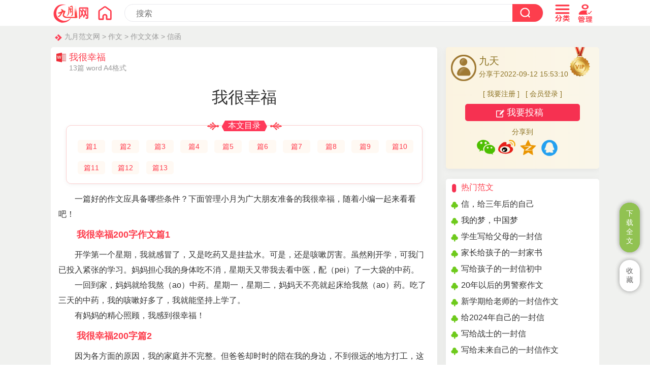

--- FILE ---
content_type: text/html
request_url: https://www.chinesejy.com/zw/19903.html
body_size: 18792
content:
<!doctype html>
<html>
<head>
<meta charset="utf-8">
<title>我很幸福（13篇）</title>
<meta name="keywords" content="我很幸福">
<meta name="description" content="是您用阳光普照着我们，用雨露滋润着我们，我们才能绿草成荫，繁花似锦！一日为师，终生父母，您为我们终日忙碌，于老师，因为有您，我很幸福！。">
<meta name="mobile-agent" content="format=html5;url=https://www.chinesejy.com/zw/19903.html">
<meta name="mobile-agent" content="format=wml;url=https://www.chinesejy.com/zw/19903.html">
<meta name="mobile-agent" content="format=xhtml;url=https://www.chinesejy.com/zw/19903.html">
<meta name="viewport" content="width=device-width; initial-scale=1.0; maximum-scale=1.0; user-scalable=0;" />
<meta name="apple-mobile-web-app-capable" content="yes" />
<meta name="apple-mobile-web-app-status-bar-style" content="black" />
<meta http-equiv="Cache-Control" content="no-transform" />
<meta http-equiv="Cache-Control" content="no-siteapp" />
<link href="https://www.chinesejy.com/css/css.css" rel="stylesheet" type="text/css" />
<script  type="text/javascript"  src="https://www.chinesejy.com/images/main.js"></script>
</head>
<body id="zuowen">
<!-- 头部 -->
<div id="header-bg" name="header-bg" ><script type="text/javascript">s("infotop");</script></div>
<div id="content">
<div class="crumbs"><a href="https://www.chinesejy.com">九月范文网</a> > <a href="https://www.chinesejy.com/zuowen/">作文</a> > <a href="https://www.chinesejy.com/zuowen/wenti/">作文文体</a> > <a href="https://www.chinesejy.com/zuowen/xinhan/">信函</a></div>
<div class="content-article">
<div class="article-main">
<div class="article-left ">
<div class="article-biaoti">
<div class="article-biaoti-left"><b>我很幸福</b><span>13篇 word A4格式</span></div>
</div>
<div class="content pos0" id="conform">
<h1 class="article-h1" id="article-title">我很幸福</h1>
<div id="mulu"><div id="mulubt"><span>本文目录</span></div><div id="mululiebiao">
<li><a href="#xiaobiaoti1">篇1</a></li><li><a href="#xiaobiaoti2">篇2</a></li><li><a href="#xiaobiaoti3">篇3</a></li><li><a href="#xiaobiaoti4">篇4</a></li><li><a href="#xiaobiaoti5">篇5</a></li>
<li><a href="#xiaobiaoti6">篇6</a></li><li><a href="#xiaobiaoti7">篇7</a></li><li><a href="#xiaobiaoti8">篇8</a></li><li><a href="#xiaobiaoti9">篇9</a></li><li><a href="#xiaobiaoti10">篇10</a></li>
<li><a href="#xiaobiaoti11">篇11</a></li><li><a href="#xiaobiaoti12">篇12</a></li><li><a href="#xiaobiaoti13">篇13</a></li>
</div></div><p>一篇好的作文应具备哪些条件？下面管理小月为广大朋友准备的我很幸福，随着小编一起来看看吧！</p><h2 id="xiaobiaoti1">我很幸福200字作文篇1</h2>

<p>开学第一个星期，我就感冒了，又是吃药又是挂盐水。可是，还是咳嗽厉害。虽然刚开学，可我门已投入紧张的学习。妈妈担心我的身体吃不消，星期天又带我去看中医，配（pei）了一大袋的中药。</p><p>一回到家，妈妈就给我熬（ao）中药。星期一，星期二，妈妈天不亮就起床给我熬（ao）药。吃了三天的中药，我的咳嗽好多了，我就能坚持上学了。</p><p>有妈妈的精心照顾，我感到很幸福！</p><h2 id="xiaobiaoti2">我很幸福200字篇2</h2>

<p>因为各方面的原因，我的家庭并不完整。但爸爸却时时的陪在我的身边，不到很远的地方打工，这使我感到非常的幸福</p><p>三年级入学的时候，爸爸经常跑到学校来看我，放学为我背着书包，拎着袋子，星期天返校的时候你陪着我一起等车，这是别人父母所不具备的，他却时时准备着。我觉得我很幸福！</p><p>五年级的时候，家里买来了液晶电脑和液晶电视，在当时是我村里第二的买电脑，第一个买液晶电视的人，别人没有的，我家有。我觉得我很幸福！</p><p>小学六年级的时候，你和我提出你要到很远的地方打工，大概一个月回来几次（甚至更少）我不同意，便大哭了起来，之后你就再也没有和我说过此类的，你知道你女儿需要你，所以你就这样默默的陪在我的身边。我觉得我很幸福！</p><p>进入初中，一切都似乎变得那么快，他好像老了，真的老了。他眼角的鱼尾纹就是最好的见证，他好像背不动我的书包，他不会再陪我去等车，就这样我们渐渐的疏远了。</p><p>初一的时候，开学没几天，我就和同班的一个男生打架了，虽然你女儿把他给赢了，但您却为此付出了代价，你大概连晚饭都没吃把，您就赶过来了。连夜的，把那个男孩带到医院检查，和他的家人赔礼道歉。每次我捅出什么篓子，你都会一个人去承受，去为我分担，我觉得我很幸福！</p><p>大概上个月吧，我感冒了，我打电话你，告诉你一声我去后溪看病了，你当时问我要不要我来，我说不用的，就把电话挂了，因为那天的天气十分不好。晚自修——正在上课班主任把我叫出去看了，当时心里还嘀咕着是不是犯什么事了？你就站在那走廊上，昏暗的灯光照着你，已经看不清你到底长什么样了。你迎上来了，右手在裤袋里摸索着什么，终于你把两颗胶囊递给我，对我说，这药挺好的，上次我吃了几粒就见效，现在才找到两颗来，你拿去试试把。我没有接，因为我有药，我才刚看完病回来，我是不缺药的。你似乎有点生气了，把它塞到我的手中，叫你吃，你就吃。这似乎是一种命令，使我不得不服从。那是我才注意到那天气是多么的恶劣，阴森森的，那狂风对那大树好像有仇似的，不把你吹倒它不罢休。那寒风刺穿了我的血肉，扎进了我的骨头中，透入我的骨髓中，好冷呀！爸爸你在来的路上一定很冷把！那么冷的天你还跑到学校来看我，给我送那仅有的两颗药。我觉得我很幸福！</p><p>昨天晚上你和叔叔吵架了，你气急之下把手机给砸了，从没见过你发这么大的火，事后我问你怎么了，你不肯和我说只是一个人坐在板凳上，默默的吸着烟，我看到那烟雾一阵阵的扩散到我的身边，你叫我上楼把鞋子换了，和你一起去后溪，在路上我又问你，你还是不肯告诉我发生了什么，只是装做没听见。就这样你一声不响的，非常专注的开着车，快到后溪了，你终于说话了你问我冷吗，我凑到你的耳边大声的吼了一声不冷。那一刻眼泪溢满了眼眶，但很快又让大风给吹干了。回来的路上，你侃侃而谈，你和我说出了你内心深藏的秘密，你一直嘱咐我不要与第二个人说起。当你把我当成最信任的人时，我觉得我很幸福！</p><p>爸爸其实你在我眼里是最厉害的，你只是缺少一个管理你的人罢了。爸爸其实你不比其他子女的父亲差，因为你比其他子女的父亲还要坚强，还要伟大！</p><p>幸福是什么？其实就是爱你的人默默的陪在你身边。爸爸你就是我幸福我源泉。你是我物质上和精神上的支撑，我需要你，我需要你身边健健康康的，这就是我最大的幸福！</p><p>现在仔细的想想，幸福其实很简单！</p><h2 id="xiaobiaoti3">我很幸福200字作文篇3</h2>

<p>幸福，是一种感觉，需要慢慢地细细品味。</p><p>外出比赛的前两个星期，老师每天白天琢磨舞蹈动作，到了晚上，便把改进的动作传授给我。我也每天晚上一放了学就去找老师学动作。练舞时，我经常会因为地板滑或是没站稳而摔倒，所以每次回家时，身上都是青一块紫一块的。一回到家，浑身的骨头就像散了架一般，躺在床上就起不来了。</p><p>终于，比赛如期而至。首先是伦巴舞，然后就是我的考验人的速度和力量的恰恰舞。</p><p>轮到我上场了。我站在场中央，我的前后左右，四面八方都是评委，我不禁有些紧张了。可还没容我开始紧张，音乐就开始了，我只好打断自己的胡思乱想。</p><p>跳舞过程中，我一直在想，千万不可以跳错啊!绝不能给田老师丢脸啊!</p><p>可是，正所谓怕什么来什么，我竟然真的跳错了!我瞬间慌了，一下子便乱了阵脚。但我马上又冷静了下来，想起了比赛前老师教我的动作，便将错就错，顺势而动，才扳回一城。</p><p>比赛结束后，我一直闷闷不乐，一直在为自己的失误而生闷气。比赛结果要过一会才公布，田老师便利用这段时间让我们吃饭。</p><p>刚吃了一会儿，比赛结果便出来了，我想我一定没有进入前六名。</p><p>到了榜前，我一直在前六名的后面找我的名字，找了好一会儿，咦?居然没找到!难道我在前六名?</p><p>于是，我又从第六名往前看。啊!我居然是第一名!我惊讶极了，怎么可能?一朵幸福的白云从我的脚下升到了我的头顶，那一刻，我觉得自己是幸福的。</p><p>当领导找我合照时，我真的是飘飘然了，我竟然和国家体育总局的领导合照了，太不可思议了!那一刻，我觉得，自己是全世界最幸福的!</p><h2 id="xiaobiaoti4">我很幸福200字作文篇4</h2>

<p>幸福是农民田地里的庄稼大丰收;幸福是渔民捕鱼后的满载而归;幸福是老师满怀骄傲的送走一届又一届的学生;幸福是炎热的夏天，小朋友们吃着凉爽的冰淇淋……幸福也是我面向妈妈时，看到妈妈温柔的笑脸。</p><p>那是初冬的一天早晨，我兴高采烈地告别了妈妈迈进了校园。没想到第二节课后突然刮起了大风，天也阴沉沉的，随后就下起了雨夹雪。我从窗户往外看，发现路面上很快就积起了许多小水洼。我忧心忡忡地想：一会儿放学后该怎么办呢?我今天穿的可是单鞋呀!果不其然，我还没走出校门，我的鞋就湿透了，这可真是“透心凉，心飞扬”啊!</p><p>没办法，我只能深一脚浅一脚地向大门外走去，冰冷的水浸湿了我的脚面，冷冰冰的袜子贴在我的脚上，难受极了。正在这时，我听到有人在喊我：“朵朵，快过来”。我抬头一看，原来是妈妈。我飞快地跑过去，刚跑到妈妈面前，妈妈就迅速的蹲了下去，把我的湿鞋子和湿袜子脱掉，把我的脚放在她的腿上。擦干我的脚后，就像变魔术一样，从怀里掏出了一双新袜子和一双新棉鞋。袜子已经被妈妈捂的暖暖的，厚实的棉鞋也不怕雨水的阻挡，我的脚很快就恢复了知觉，我看着妈妈笑了，那一刻，我的内心暖洋洋的，很幸福。</p><p>回到家中，妈妈进门就急匆匆的冲进了厨房去做饭，连鞋子都没有摆正，我刚提起妈妈的鞋子，就发现鞋子在不停的往下滴水。原来妈妈接我的时候她的鞋子也湿了，可她还是站在路口等我出来替我换上暖和的鞋祙，而自己却穿着湿漉漉的鞋子回了家。看着眼前的这一切，我的眼眶湿润了。我亲爱的妈妈，您真是世界上最伟大的妈妈，千言万语都抵不过你对我的关心，我爱你!</p><h2 id="xiaobiaoti5">我很幸福200字作文篇5</h2>

<p>母爱犹如一道彩虹，它会发出绚丽的光彩;母爱犹如一只帆船，它会带着你的梦想扬帆起航;母爱犹如一盏台灯，它会照亮你前进的道路。</p><p>清晨的阳光格外明媚，照亮了大地。鸟儿在枝头间欢唱，清新的空气令人心旷神怡。</p><p>“这些苹果是昨天刚买的，你多带上几个，还有这些衣服也带上，天凉了，要多注意保暖。”又到了返校的时候，妈妈在说话间就把一些零食和衣服塞进了我的背包里。</p><p>“妈，我的背包已经装不下了!”看着愈来愈胖肚子的书包，我不停地抱怨。</p><p>“好了好了，就这些了，赶紧走吧，不然就要迟到了。”妈妈一边催促着，一边吃力地拎起背包把我送到门口。</p><p>我苦着脸，背起鼓鼓的包向外走去。唉，每次去学校，爸妈都对我千叮咛万嘱咐方才放心我去学校。</p><p>“青青，上车!爸爸送你上学。”车窗内，爸爸微笑着招呼着我上车。</p><p>“爸爸，不用了吧?我自己去就可以了，我都这么大了，上学还让你送的话，就该被同学笑话了。”我嘟囔着说道，但最后还是拗不过爸爸，只好上车了。</p><p>正值早晨，一路上来去匆匆的行人很多。望着一排排向后退的景物，我打开车窗，望着嫩绿的草，鲜艳的花朵，一下子觉得心情舒畅了许多。</p><p>一眨眼到了学校门口，我迅速从车上下来，生怕被同学逮到，要不然同学又该说我娇气了。刚走几步，就被爸爸慈爱的声音叫住了：“青青东西带齐了吗?上课好好听讲，平时多喝水。”</p><p>爸爸妈妈日夜为我操劳，无微不至的关心我，照顾我，而我却如此厌烦，实在不应该啊。</p><p>爸爸妈妈，您们辛苦了!拥有你们的爱，我很幸福!</p><h2 id="xiaobiaoti6">我很幸福200字日记篇6</h2>

<p>开学第一个星期，我就感冒了，又是吃药又是挂盐水。可是还是咳嗽厉害。虽然刚开学，可我门已投入紧张的学习。妈妈担心我的身体吃不消，星期天又带我去看中医，配(pei)了一大袋的中药。</p><p>一回到家，妈妈就给我熬(ao)中药。星期一，星期二，妈妈天不亮就起床给我熬(ao)药。吃了三天的中药，我的咳嗽好多了，我就能坚持上学了。</p><p>有妈妈的精心照顾，我感到很幸福!</p><h2 id="xiaobiaoti7">我很幸福200字日记篇7</h2>

<p>我，大家一定都很熟悉吧!对了，我就是班里的小作家，人见人爱，花见花开的杨子宸。在家妈妈叫我“小坏坏”，爸爸叫我“小臭臭”。告诉你们一个秘密：我的小名既不叫“小坏坏”，也不叫“小臭臭”，我叫圆圆，意思是做事次次成功。由于爸爸妈妈总给我起外号，我也就给他们每个人都起了一个名字。妈妈叫“铃铛”，爸爸叫“杨立爸”。自从他们有了外号，爸爸妈妈在外面也不再称呼我的外号了，而是叫我“小作家”。</p><p>就这样，我们都有了自己的小名!</p><h2 id="xiaobiaoti8">我很幸福200字日记篇8</h2>

<p>听，妈妈哼着小曲下班了。因为她五音不全，所以很难听。我捂着耳朵大胆地问：“铃铛，你哼的太难听了，能不能停下来呀?”妈妈却哈哈大笑着回答我说：“我的快乐谁也阻挡不了!哈、哈、哈、、、、、、”我不服气地说：从此以后我的快乐谁也不能阻挡!“说着，我学着妈妈跑调的嗓音哼来哼去，乐地妈妈笑开了花!客厅里的爸爸也学着我又蹦又跳地唱：”小园园呀，小——园——园——!“气得我两眼冒火。我来到厨房，奶奶用她的大嗓门在唱：今天天气真滋润，饭菜真好吃、、、、”吵得我急忙跑到爷爷身边，却听到爷爷正在唱：树上鸟儿成双对、、、、、、!</p><p>听这就是我们的一家人，每个人都喜欢用不同的歌声来表达自己的快乐。从这里我深深地体会到我很幸福，全家也很快乐!</p><h2 id="xiaobiaoti9">我很幸福200字日记篇9</h2>

<p>“家”是一棵大树，它是一个能给你幸福的港湾;“家”是一座游乐园，它是一个能给你幸福的开心果。有时候，我总是在想，我幸福吗?随着年龄的增长，我明白了，其实，我很幸福。</p><p>3岁时，我觉得幸福就是拥有很多玩具，这就是世上最幸福的事了;在过5岁生日时，我觉得能和爸爸妈妈一起过生日，一起唱生日歌，这就很幸福;7岁时，我跨入了小学的&#39;大门，上了一年级，才知道幸福就是每回考试得第一名，得到老师和同学们的称赞;当我12岁的时候，身边的小伙伴们有的离婚了，有的父母得了重病，刹那间，我懂得了真正的幸福：有一个完整的家是最幸福。哪怕家境苦一点，但只要一家人能开开心心的生活，这已经足够了。</p><p>我很感谢爸爸妈妈，是他们给了我生命，是他们给了我一个完整而温暖的家，在家里，我是爸妈的宝贝，无论我提出什么要求，爸爸妈妈都会尽量满足我。</p><h2 id="xiaobiaoti10">我很幸福200字日记篇10</h2>

<p>父母没有逼我去上补习班，而是让我选择了自己的爱好书法和绘画。我喜欢书法它可以让我的字写的更漂亮，它还让我有一种成就感，那就是写对联。绘画可以发挥我的想象力。美妙的线条勾画出五彩斑斓的世界，五颜六色的彩笔把世界装扮的更美好。</p><p>在我的成长中有它们我的生活更充实。但我知道这样还不够，文化知识也很重要，需要我去努力。我相信不就久将来我会成为一全优生。</p><h2 id="xiaobiaoti11">我很幸福200字日记篇11</h2>

<p>我有一个四口之家，爸爸、妈妈、我和哥哥，他们都很疼爱我，我感到无比的幸福。</p><p>每天早晨一个清晰的铃声，把我从睡梦中惊醒，妈妈起床为我做早饭，然后我起床刷牙、洗脸、吃早饭，妈妈送我去上学，我在学校里度过了一个美好的早晨中午放学妈妈来接我了，我回到家中，看见一桌丰富的午餐，我吃了以后就感觉到我很幸福。</p><p>中午吃了午饭妈妈送我到学校大门口，我看见一位残疾的老爷爷，我跟妈妈要了两元钱给那位老爷爷，他对我说谢谢，我说不用谢，顿时我心里感觉到无比幸福。</p><p>这就是我身边的幸福。</p><h2 id="xiaobiaoti12">我很幸福200字作文篇12</h2>

<p>幸福，是什么？</p><p>是幼时手指一勾两小无猜的纯洁友谊？</p><p>是恋人间相视一笑卿卿我我的甜蜜？</p><p>是吃饭时沉默而温馨的三口之家？</p><p>亦或是夕阳下携手相伴一起经历风风雨雨的百年夫妻？</p><p>我无从得知。</p><p>我只知道，对我来说，只要我的朋友们一直在我身边，那就是我的幸福。</p><p>我喜欢和她们在一起：猫咪、小雅、狐狸和狼崽她们。喜欢和她们一起疯、一起闹、一起躺在草地上仰望蓝天、一起在阳光下放肆的大笑。那时候，我可以感到阳光穿透了我的躯壳，结结实实地打在了我心底的最深处。</p><p>我是一个外向的人，朋友也很多，可真正算得上Thebestfriend的人，却是用一只手都数得过来。上初中时，分班了，我小学唯一一个和我同校的好友却不在我们斑。是的，我们现在的班级也有小学时的同学没错，可我就是不愿意把最真实的我袒露给她们。尽管她们都把我当成好朋友，对我说出了一切。一个人的时候常常会想，是不是上了初中，就不会再有小学时那样深厚的友谊了？于是，我只好“武装”起自己的心，把秘密扔在心底任它慢慢腐烂。</p><p>可是，就在我准备一个人独自孤独地走过三年的岁月时，我遇到了她们。</p><p>认识她们的原因早已忘记，却深深地记得每个人的爱好和性格，却深深地明白她们已在我心底刻下了最深刻的烙印。她们六个，姜知焘、杨雪帆、陈怡然、刘雅璐、陶秋岑、上官杨珂。我们</p><p>为彼此在心中预留了一个房间，她们住了进去，便开始在里面制造一种名为“幸福”的材料，建起了专属于我们的“幸福城堡”。</p><p>和她们在一起后，我才豁然发现：天那么蓝，云那么白，水那么清，树那么绿，世界那么美丽。既然如此，我又为什么要关上我的潘多拉魔盒，把幸福关在盒内，让它独自流浪？我卸下了所有的武装，真心地和她们在一起，丢掉了心底已经腐烂的秘密，挥去了心中的阴霾，让自己沐浴在幸福的阳光下，一身轻松。</p><p>转过头，看着她们在一旁疯闹，我幸福地笑了，在心底偷偷地对自己说：</p><p>我、很、幸、福。</p><p>呵呵，这不就是幸福吗？</p><h2 id="xiaobiaoti13">我很幸福200字，因为有你作文篇13</h2>

<p>她就像辛勤的园丁，培养了我们这些幼苗；她就像一支蜡烛，燃烧了自己却照亮了别人，她就像默默无闻的春蚕，吐尽了最后一根丝……她，就是我初中的班主任，于老师。</p><p>于老师，您总给人一种朝气蓬勃的气质，宛如春天的一颗亭亭玉立的小树，您那头乌黑亮丽的长发是最有代表性的，像一条黑色的瀑布倾泻下来，不用华丽的装饰，就有一种自然的魅力，您那双慈祥的眼睛，总是给人一种亲切和谐的感觉。</p><p>您的教育方式十分的体贴我们，如果不是非常重大的错误，您都不会当众点名批评，而是下课或者活动课同我们一起去散步时，告诉我们那里需要改进，同时鼓励我们，激励我们，让我们对自己有信心。</p><p>每次您上课都十分的投入，让我们不知不觉就集中精神，不容易走神，如果有同学走神，您也只是给他一个眼神，提醒一下他。</p><p>记得那次语文默写，我默的很是不理想，您叫同学让我们去您的办公室，在路上时，我的心里有点忐忑：您会不会把我们严厉的批评一遍，但又想到我默成那样，被骂也是应该的，就硬着头皮来到了办公室，您缓缓的抬起头来，问了我们默成这样的.原因，让我们知道自己哪里错了，让我们自己改正，您的平易近人让我感到幸福。</p><p>是您用阳光普照着我们，用雨露滋润着我们，我们才能绿草成荫，繁花似锦！一日为师，终生父母，您为我们终日忙碌，于老师，因为有您，我很幸福！</p>
<h2 class="xg-h2"><a href="https://www.chinesejy.com/zw/19913.html" >把我的幸福告诉你</a></h2>

<p>小时候，我以为有了父母的呵护和美味可口的食物就是幸福；五六岁时，我以为有了好成绩，受到别人的羡慕就是幸福；现在我终于明白了，懂得感恩的人，才是最幸福的人。</p><p>有这么一个故事：感恩节那天，老师让孩子画出让自己感恩的东西，她料想这里的孩子家里穷，多半会画一桌丰盛的感恩节佳肴。但有一位同学画了一只手，看到这只手，同学们开始了猜测：“这一定是赐给我们食物的上帝的手；喂养火鸡或各种肉类动物的农夫的手……。”老师也迷惑不解，走到他身边，弯下腰问他那是谁的手。“那是您的手，老师。”原来那个学生天生矮小，长的也不好看，从小就有一种自卑的感觉，而有一次老师上完课经过他身边时，用手摸了一下他的头……。</p><p>看了这个故事，你很感动吧。你一定想，当老师用那只手抚摸他时，他感到有多么温暖啊！而当他终于可以在感恩节画出那只手时，他又是多么幸福啊！我想，在所有看了这个故事的人中，我是最受感动的人，因为同样的事情发生在我的身上，没有谁比我更能理解他的感受和他的幸福了，就让我也把我的幸福告诉你。</p><p>那时我还在四（2）班，教我们语文的张老师因为要生小宝宝回家休假去了，马老师替她教我们班的语文课。好不容易和马老师有感情了，张老师 又要回来了，我心里是既高兴又难过。高兴的是，张老师要回来了；难过的是，马老师又要走了。马老师走的时候，走过来抱了抱我，没有说话就走了，我想哭……。我耳边响起了一次马老师跟我说的话：“龙哲，你要好好学，你语文要考到全年级第一呀。” 感谢马老师对我的鼓励，不管能不能做到，我都要用实际行动报答老师的教育之恩。</p><p>其实，我要感谢的又何止是马老师一个人呢！张老师、王老师、李老师、赵老师等老师，这些所有教过我的老师我都要感谢，感谢他们不仅教给我知识，而且教我怎样做人，使我明白了，懂得感恩的人，才是最幸福的人。</p><p>现在我很幸福，我要把我的幸福告诉你，和你一起分享。爸爸、妈妈给了我一个温暖的家，对我有养育之恩，我会给他们洗脚、捶背、端碗筷，冬天他们出门了，我会把拖鞋烤热了，等他们回来；老师对我有教育之恩，我会努力学习，给他们以安慰，我会主动说“老师好”，然后露出一个灿烂的笑容，驱散他们一天的劳累；楼道里的邻居经常帮助我，有一次，我忘记带钥匙了，进不了家门，是叔叔、阿姨让我到他们家里去，我会在上学下楼时悄悄拿走他们放在门口的垃圾袋……。</p><p>你看，我是不是很幸福？你也幸福吗？如果你很幸福，就把你的幸福告诉我。要是你还没找到幸福，那就先学会感恩吧，因为懂得感恩的人，才是最幸福的人。不要说话，听，那支从天上传来的歌：我来自偶然像一颗尘土……。</p></div>
<div id="pages" class="content-text-pages"></div>
<div class="shangyipian">
<dt><span>上一篇：</span><a href="https://www.chinesejy.com/zw/19902.html">妈妈，节日快乐</a></dt>
<dt><span>下一篇：</span><a href="https://www.chinesejy.com/zw/19904.html">家书作文精选</a></dt>
</div></div>
<div class="article-right"><script type="text/javascript">s("contentright");</script>
<div class="right-login">
<div class="right-login-main">
<div class="right-huiyuan"><span>九天</span><br>分享于2022-09-12 15:53:10</div>
<div class="right-tougao"><script type="text/javascript">s("rightlogin");</script></div></div></div>

<div class="content-related"><dt class="content-xiangguan">热门范文</dt>
<ul><li><a href="https://www.chinesejy.com/zw/165834.html" >信，给三年后的自己</a></li>
<li><a href="https://www.chinesejy.com/zw/19881.html" >我的梦，中国梦</a></li>
<li><a href="https://www.chinesejy.com/zw/155093.html" >学生写给父母的一封信</a></li>
<li><a href="https://www.chinesejy.com/zw/20130.html" >家长给孩子的一封家书</a></li>
<li><a href="https://www.chinesejy.com/zw/166550.html" >写给孩子的一封信初中</a></li>
<li><a href="https://www.chinesejy.com/zw/132717.html" >20年以后的男警察作文</a></li>
<li><a href="https://www.chinesejy.com/zw/20208.html" >新学期给老师的一封信作文</a></li>
<li><a href="https://www.chinesejy.com/zw/146416.html" >给2024年自己的一封信</a></li>
<li><a href="https://www.chinesejy.com/zw/154956.html" >写给战士的一封信</a></li>
<li><a href="https://www.chinesejy.com/zw/166367.html" >写给未来自己的一封信作文</a></li>
</ul></div></div></div></div>
<div class="article-hits"><span id="hits"></span></div>
<div class="floatright"><a onclick='dlink();return false;' href='javascript:void(0)' class='floatxz'><span>下载全文</span></a>
<a href='javascript:;' onClick="add_favorite('我很幸福');" class='floatsc'><span id='favorite'>收藏</span></a>
<a href="#header-bg" target="_self"  class='floatfh' style="display: none;"><span>返回顶部</span></a></div>
<script type="text/javascript">s("floatright");</script></div></div>
<!-- 底部 -->
<div class="footer">
<p class="footer-main">
<a href="/" >网站首页</a>| <a href="/sitemap.html" >网站地图</a>
 |  <a href="https://www.chinesejy.com/aboutus/" rel="Nofollow" >关于我们</a>
 |  <a href="https://www.chinesejy.com/contactus/" rel="Nofollow" >联系方式</a>
 |  <a href="https://www.chinesejy.com/copyright/" rel="Nofollow" >版权声明</a>
 |  <a href="https://www.chinesejy.com/tousu/" rel="Nofollow" >投诉建议</a>
 <br /> <strong><a href="https://www.chinesejy.com" >九月范文网</a></strong></p>
</div>
<script>
var dm="content";var dc="down";var da_k="0cd2g5igw84Ug6UVY3z4zCnT6QQAQ2aeG1wjJ_cTz4kFnHNT6Hpen27Qvd6xuhP3a19emSNcBU4Hzkm0cWbRfZRUvUC4t3XFOHrxvWrtKP6OcE6-PMML5wUW2gEr9JpUCmDxnf3dZAHSQoNsrfGJi_AR92EB_dUs";var durl="/down.php?m=" + dm + "&c=" + dc + "&a_k=" + da_k ;var did="19903";var dmodelid="14";var dop="count";var dapi="api.php";var djs="/" + dapi + "?op=" + dop + "&id=" + did + "&modelid=" + dmodelid ;var time="0.1";var can_show=true;
function dlink(){top.location.replace(durl);return false;}//down
var js = document.createElement("script");js.src = djs;document.body.appendChild(js);//count
$(function(){ $(window).scroll(function(){if($(this).scrollTop() > 500){$(".floatfh").fadeIn();}else{	$(".floatfh").fadeOut();}});});	//gotop
function add_favorite(title) {$.getJSON("/" + dapi +"?op=add_favorite&title="+encodeURIComponent(title)+"&url="+encodeURIComponent(location.href)+"&callback=?", function(data){if(data.status==1)	{$("#favorite").html('收藏成功');} else {xiandenglu.style.display="block"	}});var add_title='收藏s成功';}//add favorite
var downurl="?m=" + dm + "&c=" + dc + "&a_k=" + da_k ;
var jiage= 9.8;
var id= 19903;
var catid=405;
var yuanjia = 29 ;		 
</script><script type="text/javascript">s("infofooter");</script>
</body>
</html>


--- FILE ---
content_type: application/javascript
request_url: https://www.chinesejy.com/images/key.js?ver=2
body_size: 37
content:
var titleKey="��ʷ|������ʷ"
var contentKey="ϰ��ƽ̸�ι�����|ϰ��ƽ�ι�����"
var pathKey="/tool/shiershengxiao/|/tool/richangyongpin/"